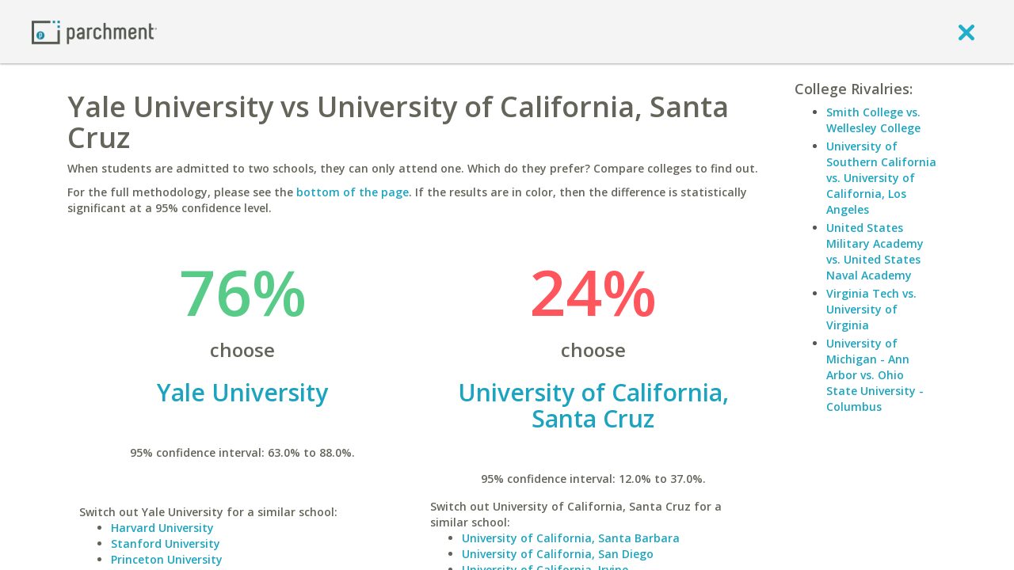

--- FILE ---
content_type: application/javascript
request_url: https://www.parchment.com/c/asset/js/vendor/jquery.idle/jquery.idle.min.js?v=60
body_size: 675
content:
(function(a){a.fn.idle=function(c){var g={idle:60000,events:"mousemove keypress mousedown",onIdle:function(){},onActive:function(){},keepTracking:false};var d=false;var e=a.extend({},g,c);var b=function(i,h){if(d){h.onActive.call();d=false}clearTimeout(i);return f(h)};var f=function(h){id=setTimeout(function(){d=true;h.onIdle.call();if(h.keepTracking){f(h)}},h.idle);return id};return this.each(function(){id=f(e);a(this).bind(e.events,function(h){id=b(id,e)})})}})(jQuery);